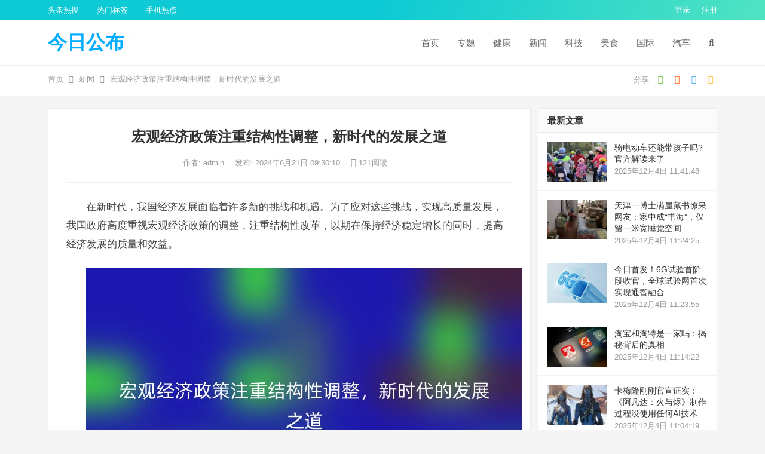

--- FILE ---
content_type: text/html; charset=UTF-8
request_url: http://www.8783918.com/323322.html
body_size: 15865
content:
<!DOCTYPE html>
<html lang="zh-Hans">
<head>
<meta charset="UTF-8">
<meta name="viewport" content="width=device-width, initial-scale=1">
<meta http-equiv="X-UA-Compatible" content="IE=edge">
<meta name="HandheldFriendly" content="true">
<link rel="profile" href="http://gmpg.org/xfn/11">
<title>宏观经济政策注重结构性调整，新时代的发展之道 &#8211; 今日公布</title>
<meta name='robots' content='max-image-preview:large' />
<link rel="alternate" type="application/rss+xml" title="今日公布 &raquo; Feed" href="http://8783918.com/feed" />
<link rel="alternate" type="application/rss+xml" title="今日公布 &raquo; 评论 Feed" href="http://8783918.com/comments/feed" />
<link rel="alternate" type="application/rss+xml" title="今日公布 &raquo; 宏观经济政策注重结构性调整，新时代的发展之道 评论 Feed" href="http://8783918.com/323322.html/feed" />
<link rel="alternate" title="oEmbed (JSON)" type="application/json+oembed" href="http://8783918.com/wp-json/oembed/1.0/embed?url=http%3A%2F%2F8783918.com%2F323322.html" />
<link rel="alternate" title="oEmbed (XML)" type="text/xml+oembed" href="http://8783918.com/wp-json/oembed/1.0/embed?url=http%3A%2F%2F8783918.com%2F323322.html&#038;format=xml" />
<style id='wp-img-auto-sizes-contain-inline-css' type='text/css'>
img:is([sizes=auto i],[sizes^="auto," i]){contain-intrinsic-size:3000px 1500px}
/*# sourceURL=wp-img-auto-sizes-contain-inline-css */
</style>
<style id='wp-emoji-styles-inline-css' type='text/css'>

	img.wp-smiley, img.emoji {
		display: inline !important;
		border: none !important;
		box-shadow: none !important;
		height: 1em !important;
		width: 1em !important;
		margin: 0 0.07em !important;
		vertical-align: -0.1em !important;
		background: none !important;
		padding: 0 !important;
	}
/*# sourceURL=wp-emoji-styles-inline-css */
</style>
<style id='wp-block-library-inline-css' type='text/css'>
:root{--wp-block-synced-color:#7a00df;--wp-block-synced-color--rgb:122,0,223;--wp-bound-block-color:var(--wp-block-synced-color);--wp-editor-canvas-background:#ddd;--wp-admin-theme-color:#007cba;--wp-admin-theme-color--rgb:0,124,186;--wp-admin-theme-color-darker-10:#006ba1;--wp-admin-theme-color-darker-10--rgb:0,107,160.5;--wp-admin-theme-color-darker-20:#005a87;--wp-admin-theme-color-darker-20--rgb:0,90,135;--wp-admin-border-width-focus:2px}@media (min-resolution:192dpi){:root{--wp-admin-border-width-focus:1.5px}}.wp-element-button{cursor:pointer}:root .has-very-light-gray-background-color{background-color:#eee}:root .has-very-dark-gray-background-color{background-color:#313131}:root .has-very-light-gray-color{color:#eee}:root .has-very-dark-gray-color{color:#313131}:root .has-vivid-green-cyan-to-vivid-cyan-blue-gradient-background{background:linear-gradient(135deg,#00d084,#0693e3)}:root .has-purple-crush-gradient-background{background:linear-gradient(135deg,#34e2e4,#4721fb 50%,#ab1dfe)}:root .has-hazy-dawn-gradient-background{background:linear-gradient(135deg,#faaca8,#dad0ec)}:root .has-subdued-olive-gradient-background{background:linear-gradient(135deg,#fafae1,#67a671)}:root .has-atomic-cream-gradient-background{background:linear-gradient(135deg,#fdd79a,#004a59)}:root .has-nightshade-gradient-background{background:linear-gradient(135deg,#330968,#31cdcf)}:root .has-midnight-gradient-background{background:linear-gradient(135deg,#020381,#2874fc)}:root{--wp--preset--font-size--normal:16px;--wp--preset--font-size--huge:42px}.has-regular-font-size{font-size:1em}.has-larger-font-size{font-size:2.625em}.has-normal-font-size{font-size:var(--wp--preset--font-size--normal)}.has-huge-font-size{font-size:var(--wp--preset--font-size--huge)}.has-text-align-center{text-align:center}.has-text-align-left{text-align:left}.has-text-align-right{text-align:right}.has-fit-text{white-space:nowrap!important}#end-resizable-editor-section{display:none}.aligncenter{clear:both}.items-justified-left{justify-content:flex-start}.items-justified-center{justify-content:center}.items-justified-right{justify-content:flex-end}.items-justified-space-between{justify-content:space-between}.screen-reader-text{border:0;clip-path:inset(50%);height:1px;margin:-1px;overflow:hidden;padding:0;position:absolute;width:1px;word-wrap:normal!important}.screen-reader-text:focus{background-color:#ddd;clip-path:none;color:#444;display:block;font-size:1em;height:auto;left:5px;line-height:normal;padding:15px 23px 14px;text-decoration:none;top:5px;width:auto;z-index:100000}html :where(.has-border-color){border-style:solid}html :where([style*=border-top-color]){border-top-style:solid}html :where([style*=border-right-color]){border-right-style:solid}html :where([style*=border-bottom-color]){border-bottom-style:solid}html :where([style*=border-left-color]){border-left-style:solid}html :where([style*=border-width]){border-style:solid}html :where([style*=border-top-width]){border-top-style:solid}html :where([style*=border-right-width]){border-right-style:solid}html :where([style*=border-bottom-width]){border-bottom-style:solid}html :where([style*=border-left-width]){border-left-style:solid}html :where(img[class*=wp-image-]){height:auto;max-width:100%}:where(figure){margin:0 0 1em}html :where(.is-position-sticky){--wp-admin--admin-bar--position-offset:var(--wp-admin--admin-bar--height,0px)}@media screen and (max-width:600px){html :where(.is-position-sticky){--wp-admin--admin-bar--position-offset:0px}}

/*# sourceURL=wp-block-library-inline-css */
</style><style id='global-styles-inline-css' type='text/css'>
:root{--wp--preset--aspect-ratio--square: 1;--wp--preset--aspect-ratio--4-3: 4/3;--wp--preset--aspect-ratio--3-4: 3/4;--wp--preset--aspect-ratio--3-2: 3/2;--wp--preset--aspect-ratio--2-3: 2/3;--wp--preset--aspect-ratio--16-9: 16/9;--wp--preset--aspect-ratio--9-16: 9/16;--wp--preset--color--black: #000000;--wp--preset--color--cyan-bluish-gray: #abb8c3;--wp--preset--color--white: #ffffff;--wp--preset--color--pale-pink: #f78da7;--wp--preset--color--vivid-red: #cf2e2e;--wp--preset--color--luminous-vivid-orange: #ff6900;--wp--preset--color--luminous-vivid-amber: #fcb900;--wp--preset--color--light-green-cyan: #7bdcb5;--wp--preset--color--vivid-green-cyan: #00d084;--wp--preset--color--pale-cyan-blue: #8ed1fc;--wp--preset--color--vivid-cyan-blue: #0693e3;--wp--preset--color--vivid-purple: #9b51e0;--wp--preset--gradient--vivid-cyan-blue-to-vivid-purple: linear-gradient(135deg,rgb(6,147,227) 0%,rgb(155,81,224) 100%);--wp--preset--gradient--light-green-cyan-to-vivid-green-cyan: linear-gradient(135deg,rgb(122,220,180) 0%,rgb(0,208,130) 100%);--wp--preset--gradient--luminous-vivid-amber-to-luminous-vivid-orange: linear-gradient(135deg,rgb(252,185,0) 0%,rgb(255,105,0) 100%);--wp--preset--gradient--luminous-vivid-orange-to-vivid-red: linear-gradient(135deg,rgb(255,105,0) 0%,rgb(207,46,46) 100%);--wp--preset--gradient--very-light-gray-to-cyan-bluish-gray: linear-gradient(135deg,rgb(238,238,238) 0%,rgb(169,184,195) 100%);--wp--preset--gradient--cool-to-warm-spectrum: linear-gradient(135deg,rgb(74,234,220) 0%,rgb(151,120,209) 20%,rgb(207,42,186) 40%,rgb(238,44,130) 60%,rgb(251,105,98) 80%,rgb(254,248,76) 100%);--wp--preset--gradient--blush-light-purple: linear-gradient(135deg,rgb(255,206,236) 0%,rgb(152,150,240) 100%);--wp--preset--gradient--blush-bordeaux: linear-gradient(135deg,rgb(254,205,165) 0%,rgb(254,45,45) 50%,rgb(107,0,62) 100%);--wp--preset--gradient--luminous-dusk: linear-gradient(135deg,rgb(255,203,112) 0%,rgb(199,81,192) 50%,rgb(65,88,208) 100%);--wp--preset--gradient--pale-ocean: linear-gradient(135deg,rgb(255,245,203) 0%,rgb(182,227,212) 50%,rgb(51,167,181) 100%);--wp--preset--gradient--electric-grass: linear-gradient(135deg,rgb(202,248,128) 0%,rgb(113,206,126) 100%);--wp--preset--gradient--midnight: linear-gradient(135deg,rgb(2,3,129) 0%,rgb(40,116,252) 100%);--wp--preset--font-size--small: 13px;--wp--preset--font-size--medium: 20px;--wp--preset--font-size--large: 36px;--wp--preset--font-size--x-large: 42px;--wp--preset--spacing--20: 0.44rem;--wp--preset--spacing--30: 0.67rem;--wp--preset--spacing--40: 1rem;--wp--preset--spacing--50: 1.5rem;--wp--preset--spacing--60: 2.25rem;--wp--preset--spacing--70: 3.38rem;--wp--preset--spacing--80: 5.06rem;--wp--preset--shadow--natural: 6px 6px 9px rgba(0, 0, 0, 0.2);--wp--preset--shadow--deep: 12px 12px 50px rgba(0, 0, 0, 0.4);--wp--preset--shadow--sharp: 6px 6px 0px rgba(0, 0, 0, 0.2);--wp--preset--shadow--outlined: 6px 6px 0px -3px rgb(255, 255, 255), 6px 6px rgb(0, 0, 0);--wp--preset--shadow--crisp: 6px 6px 0px rgb(0, 0, 0);}:where(.is-layout-flex){gap: 0.5em;}:where(.is-layout-grid){gap: 0.5em;}body .is-layout-flex{display: flex;}.is-layout-flex{flex-wrap: wrap;align-items: center;}.is-layout-flex > :is(*, div){margin: 0;}body .is-layout-grid{display: grid;}.is-layout-grid > :is(*, div){margin: 0;}:where(.wp-block-columns.is-layout-flex){gap: 2em;}:where(.wp-block-columns.is-layout-grid){gap: 2em;}:where(.wp-block-post-template.is-layout-flex){gap: 1.25em;}:where(.wp-block-post-template.is-layout-grid){gap: 1.25em;}.has-black-color{color: var(--wp--preset--color--black) !important;}.has-cyan-bluish-gray-color{color: var(--wp--preset--color--cyan-bluish-gray) !important;}.has-white-color{color: var(--wp--preset--color--white) !important;}.has-pale-pink-color{color: var(--wp--preset--color--pale-pink) !important;}.has-vivid-red-color{color: var(--wp--preset--color--vivid-red) !important;}.has-luminous-vivid-orange-color{color: var(--wp--preset--color--luminous-vivid-orange) !important;}.has-luminous-vivid-amber-color{color: var(--wp--preset--color--luminous-vivid-amber) !important;}.has-light-green-cyan-color{color: var(--wp--preset--color--light-green-cyan) !important;}.has-vivid-green-cyan-color{color: var(--wp--preset--color--vivid-green-cyan) !important;}.has-pale-cyan-blue-color{color: var(--wp--preset--color--pale-cyan-blue) !important;}.has-vivid-cyan-blue-color{color: var(--wp--preset--color--vivid-cyan-blue) !important;}.has-vivid-purple-color{color: var(--wp--preset--color--vivid-purple) !important;}.has-black-background-color{background-color: var(--wp--preset--color--black) !important;}.has-cyan-bluish-gray-background-color{background-color: var(--wp--preset--color--cyan-bluish-gray) !important;}.has-white-background-color{background-color: var(--wp--preset--color--white) !important;}.has-pale-pink-background-color{background-color: var(--wp--preset--color--pale-pink) !important;}.has-vivid-red-background-color{background-color: var(--wp--preset--color--vivid-red) !important;}.has-luminous-vivid-orange-background-color{background-color: var(--wp--preset--color--luminous-vivid-orange) !important;}.has-luminous-vivid-amber-background-color{background-color: var(--wp--preset--color--luminous-vivid-amber) !important;}.has-light-green-cyan-background-color{background-color: var(--wp--preset--color--light-green-cyan) !important;}.has-vivid-green-cyan-background-color{background-color: var(--wp--preset--color--vivid-green-cyan) !important;}.has-pale-cyan-blue-background-color{background-color: var(--wp--preset--color--pale-cyan-blue) !important;}.has-vivid-cyan-blue-background-color{background-color: var(--wp--preset--color--vivid-cyan-blue) !important;}.has-vivid-purple-background-color{background-color: var(--wp--preset--color--vivid-purple) !important;}.has-black-border-color{border-color: var(--wp--preset--color--black) !important;}.has-cyan-bluish-gray-border-color{border-color: var(--wp--preset--color--cyan-bluish-gray) !important;}.has-white-border-color{border-color: var(--wp--preset--color--white) !important;}.has-pale-pink-border-color{border-color: var(--wp--preset--color--pale-pink) !important;}.has-vivid-red-border-color{border-color: var(--wp--preset--color--vivid-red) !important;}.has-luminous-vivid-orange-border-color{border-color: var(--wp--preset--color--luminous-vivid-orange) !important;}.has-luminous-vivid-amber-border-color{border-color: var(--wp--preset--color--luminous-vivid-amber) !important;}.has-light-green-cyan-border-color{border-color: var(--wp--preset--color--light-green-cyan) !important;}.has-vivid-green-cyan-border-color{border-color: var(--wp--preset--color--vivid-green-cyan) !important;}.has-pale-cyan-blue-border-color{border-color: var(--wp--preset--color--pale-cyan-blue) !important;}.has-vivid-cyan-blue-border-color{border-color: var(--wp--preset--color--vivid-cyan-blue) !important;}.has-vivid-purple-border-color{border-color: var(--wp--preset--color--vivid-purple) !important;}.has-vivid-cyan-blue-to-vivid-purple-gradient-background{background: var(--wp--preset--gradient--vivid-cyan-blue-to-vivid-purple) !important;}.has-light-green-cyan-to-vivid-green-cyan-gradient-background{background: var(--wp--preset--gradient--light-green-cyan-to-vivid-green-cyan) !important;}.has-luminous-vivid-amber-to-luminous-vivid-orange-gradient-background{background: var(--wp--preset--gradient--luminous-vivid-amber-to-luminous-vivid-orange) !important;}.has-luminous-vivid-orange-to-vivid-red-gradient-background{background: var(--wp--preset--gradient--luminous-vivid-orange-to-vivid-red) !important;}.has-very-light-gray-to-cyan-bluish-gray-gradient-background{background: var(--wp--preset--gradient--very-light-gray-to-cyan-bluish-gray) !important;}.has-cool-to-warm-spectrum-gradient-background{background: var(--wp--preset--gradient--cool-to-warm-spectrum) !important;}.has-blush-light-purple-gradient-background{background: var(--wp--preset--gradient--blush-light-purple) !important;}.has-blush-bordeaux-gradient-background{background: var(--wp--preset--gradient--blush-bordeaux) !important;}.has-luminous-dusk-gradient-background{background: var(--wp--preset--gradient--luminous-dusk) !important;}.has-pale-ocean-gradient-background{background: var(--wp--preset--gradient--pale-ocean) !important;}.has-electric-grass-gradient-background{background: var(--wp--preset--gradient--electric-grass) !important;}.has-midnight-gradient-background{background: var(--wp--preset--gradient--midnight) !important;}.has-small-font-size{font-size: var(--wp--preset--font-size--small) !important;}.has-medium-font-size{font-size: var(--wp--preset--font-size--medium) !important;}.has-large-font-size{font-size: var(--wp--preset--font-size--large) !important;}.has-x-large-font-size{font-size: var(--wp--preset--font-size--x-large) !important;}
/*# sourceURL=global-styles-inline-css */
</style>

<style id='classic-theme-styles-inline-css' type='text/css'>
/*! This file is auto-generated */
.wp-block-button__link{color:#fff;background-color:#32373c;border-radius:9999px;box-shadow:none;text-decoration:none;padding:calc(.667em + 2px) calc(1.333em + 2px);font-size:1.125em}.wp-block-file__button{background:#32373c;color:#fff;text-decoration:none}
/*# sourceURL=/wp-includes/css/classic-themes.min.css */
</style>
<link rel='stylesheet' id='dameiti-style-css' href='http://8783918.com/wp-content/themes/dameiti/style.css?ver=20211001' type='text/css' media='all' />
<link rel='stylesheet' id='genericons-style-css' href='http://8783918.com/wp-content/themes/dameiti/genericons/genericons/genericons.css?ver=6.9' type='text/css' media='all' />
<link rel='stylesheet' id='flaticon-style-css' href='http://8783918.com/wp-content/themes/dameiti/assets/css/flaticon.css?ver=20181102' type='text/css' media='all' />
<link rel='stylesheet' id='dameiti-responsive-style-css' href='http://8783918.com/wp-content/themes/dameiti/responsive.css?ver=20211001' type='text/css' media='all' />
<script type="text/javascript" src="http://8783918.com/wp-includes/js/jquery/jquery.min.js?ver=3.7.1" id="jquery-core-js"></script>
<script type="text/javascript" src="http://8783918.com/wp-includes/js/jquery/jquery-migrate.min.js?ver=3.4.1" id="jquery-migrate-js"></script>
<script type="text/javascript" id="simple-likes-public-js-js-extra">
/* <![CDATA[ */
var simpleLikes = {"ajaxurl":"http://8783918.com/wp-admin/admin-ajax.php","like":"\u70b9\u8d5e\u8fd9\u7bc7\u6587\u7ae0","unlike":"\u53d6\u6d88\u70b9\u8d5e"};
//# sourceURL=simple-likes-public-js-js-extra
/* ]]> */
</script>
<script type="text/javascript" src="http://8783918.com/wp-content/themes/dameiti/assets/js/simple-likes-public.js?ver=0.5" id="simple-likes-public-js-js"></script>
<link rel="https://api.w.org/" href="http://8783918.com/wp-json/" /><link rel="alternate" title="JSON" type="application/json" href="http://8783918.com/wp-json/wp/v2/posts/323322" /><link rel="canonical" href="http://8783918.com/323322.html" />
<link rel='shortlink' href='http://8783918.com/?p=323322' />
<link rel="miphtml" href="http://8783918.com/mip/323322/">
<link rel="pingback" href="http://8783918.com/xmlrpc.php"><style type="text/css">
	
	/* Theme Colors */
	/* Primary Color */
	a:hover,
	.site-title a,
	.site-header .search-icon:hover .fa,
	.posts-nav-menu ul li a:hover,
	.sidebar .widget a:hover,
	.site-footer .widget a:hover,
	.author-box a:hover,
	article.hentry .edit-link a:hover,
	.comment-content a:hover,
	.entry-meta a:hover,
	.entry-title a:hover,
	.content-list .entry-title a:hover,
	.content-list .entry-title a:hover span,
	.content-list .entry-category a:after,
	.pagination .page-numbers:hover,
	.pagination .page-numbers.current,
	.author-box .author-meta .author-name a:hover,
	article.hentry .edit-link a,
	.author-box a,
	.page-content a,
	.entry-content a,
	.comment-author a,
	.comment-content a,
	.comment-reply-title small a:hover,
	.sidebar .widget a,
	.friend-nav li a:hover,
	.tooltip .left .contact-info h3,
	.single #primary .entry-footer .entry-like a,
	.single #primary .entry-footer .entry-sponsor span,
	.zhuanti-heading .section-more a:hover,
	.mini-page h4 a:hover,
	.mini-page ul li a:hover,
	.single-breadcrumbs a:hover,
	.bottom-right span.icon-link .text,
	.bottom-right a .text,
	#site-bottom a:hover,
	#tag_letter li a,
	#all_tags li a,
	#all_tags li a:hover {
		color: #00aeff;
	}	

	button,
	.btn,
	input[type="submit"],
	input[type="reset"],
	input[type="button"],
	.friend .friend-title:before,
	.partner-title:before,
	.sidebar .widget .widget-title:before,
	.related-content .section-title:before,
	.comment-reply-title:before,
	.comments-title:before,
	.posts-nav-menu ul li a:after,
	.single #primary .entry-footer .entry-like a:hover,
	.single #primary .entry-footer .entry-sponsor span:hover,
	.content-list .entry-category a,
	.entry-tags .tag-links a:hover,
	.must-log-in a,
	.widget_tag_cloud .tagcloud a:hover,
	.sidebar .widget_tabs .tab-content .tag-cloud-link:hover,
	#tag_letter li a:hover {
		background-color: #00aeff;		
	}
	.sf-menu li li a:hover {
		background-color: #00aeff !important;
	}
	@media only screen and (max-width: 959px) {
		#primary-menu {
			background-color: #00aeff;
		}
	}
	.single #primary .entry-footer .entry-like a,
	.single #primary .entry-footer .entry-like a:hover,
	.single #primary .entry-footer .entry-sponsor span,
	#all_tags li a:hover {
		border-color: #00aeff;
	}
	/* Secondary Color */
	.content-list .entry-title span,
	.page-content a:hover,
	.entry-content a:hover,
	article.hentry .edit-link a:hover,
	.author-box .author-meta .author-name a:hover,
	.sidebar .widget_custom_text h4 {
		color: #ff4c4c;
	}
	.sidebar .widget_custom_text:hover {
		border-color: #ff4c4c;
	}
	.sidebar .widget_custom_text .widget-title {
		background-color: #ff4c4c;
	}

	/* Tertiary Color */

	.content-list .entry-meta .entry-like a.liked {
		color: #76b852 !important;
	}
			.entry-content p {
			text-indent: 2em;
		}
	
	 
		#primary-menu {
			margin-right: 30px;
		}	
	
	/* Top Bar Color */
	.top-bar {
	    background: linear-gradient(105deg, #0ecad4, #0ecad4, #50e3c2);		
	}	
	/* Bottom Content Color */
	.bottom-content {
	    background: linear-gradient(105deg, #0ecad4, #0ecad4, #50e3c2);
	}
</style>

</head>

<body class="wp-singular post-template-default single single-post postid-323322 single-format-standard wp-embed-responsive wp-theme-dameiti group-blog">
<div id="page" class="site">
		<div class="top-bar clear">

		<div class="container">

			<nav id="top-nav" class="top-navigation">
				<div class="menu-%e9%a1%b6%e9%83%a8%e5%af%bc%e8%88%aa%e8%8f%9c%e5%8d%95-container"><ul id="top-menu" class="sf-menu"><li id="menu-item-1141" class="menu-item menu-item-type-post_type menu-item-object-page menu-item-1141"><a href="http://8783918.com/latest-by-cat-2">头条热搜</a></li>
<li id="menu-item-303013" class="menu-item menu-item-type-post_type menu-item-object-page menu-item-303013"><a href="http://8783918.com/tags">热门标签</a></li>
<li id="menu-item-303014" class="menu-item menu-item-type-taxonomy menu-item-object-category menu-item-303014"><a href="http://8783918.com/mobile">手机热点</a></li>
</ul></div>			</nav><!-- #primary-nav -->

			<div class="header-right">
				<ul>
				
											<li class="header-login">
							<a href="http://8783918.com/wp-login.php" title="登录">登录</a>
						</li>
					
											<li class="header-register">
							<a href="http://8783918.com/wp-login.php?action=register" title="注册">注册</a>
						</li>
						

					

				
				</ul>
		
			</div><!-- .header-right -->

		</div><!-- .container -->

	</div><!--.top-bar-->

	
	<header id="masthead" class="site-header clear">
				<div class="container">

			<div class="site-branding">

				
					<div class="site-title">
						<h1><a href="http://8783918.com">今日公布</a></h1>
					</div><!-- .site-title -->

				
								<div class="site-desc no-mobile-desc">
										<div class="line1 no-line2"></div>
					<div class="line2"></div>
				</div><!-- .site-desc -->
				
			</div><!-- .site-branding -->		

						<nav id="primary-nav" class="primary-navigation tablet_menu_col_6 phone_menu_col_4">
				<div class="menu-main-container"><ul id="primary-menu" class="sf-menu"><li id="menu-item-1268" class="menu-item menu-item-type-custom menu-item-object-custom menu-item-1268"><a href="http://www.8783918.com/">首页</a></li>
<li id="menu-item-303004" class="menu-item menu-item-type-taxonomy menu-item-object-category menu-item-303004"><a href="http://8783918.com/zhuanti">专题</a></li>
<li id="menu-item-354827" class="menu-item menu-item-type-taxonomy menu-item-object-category menu-item-354827"><a href="http://8783918.com/health">健康</a></li>
<li id="menu-item-303006" class="menu-item menu-item-type-taxonomy menu-item-object-category current-post-ancestor current-menu-parent current-post-parent menu-item-303006"><a href="http://8783918.com/news">新闻</a></li>
<li id="menu-item-303007" class="menu-item menu-item-type-taxonomy menu-item-object-category menu-item-303007"><a href="http://8783918.com/tech">科技</a></li>
<li id="menu-item-303008" class="menu-item menu-item-type-taxonomy menu-item-object-category menu-item-303008"><a href="http://8783918.com/food">美食</a></li>
<li id="menu-item-303009" class="menu-item menu-item-type-taxonomy menu-item-object-category menu-item-303009"><a href="http://8783918.com/guoji">国际</a></li>
<li id="menu-item-303010" class="menu-item menu-item-type-taxonomy menu-item-object-category menu-item-303010"><a href="http://8783918.com/auto">汽车</a></li>
</ul></div>			</nav><!-- #primary-nav -->

			<div class="header-toggles  ">
				<button class="toggle nav-toggle mobile-nav-toggle" data-toggle-target=".menu-modal"  data-toggle-body-class="showing-menu-modal" aria-expanded="false" data-set-focus=".close-nav-toggle">
					<span class="toggle-inner">
						<span class="toggle-icon">
							<svg class="svg-icon" aria-hidden="true" role="img" focusable="false" xmlns="http://www.w3.org/2000/svg" width="26" height="7" viewBox="0 0 26 7"><path fill-rule="evenodd" d="M332.5,45 C330.567003,45 329,43.4329966 329,41.5 C329,39.5670034 330.567003,38 332.5,38 C334.432997,38 336,39.5670034 336,41.5 C336,43.4329966 334.432997,45 332.5,45 Z M342,45 C340.067003,45 338.5,43.4329966 338.5,41.5 C338.5,39.5670034 340.067003,38 342,38 C343.932997,38 345.5,39.5670034 345.5,41.5 C345.5,43.4329966 343.932997,45 342,45 Z M351.5,45 C349.567003,45 348,43.4329966 348,41.5 C348,39.5670034 349.567003,38 351.5,38 C353.432997,38 355,39.5670034 355,41.5 C355,43.4329966 353.432997,45 351.5,45 Z" transform="translate(-329 -38)" /></svg>						</span>
						<span class="toggle-text">菜单</span>
					</span>
				</button><!-- .nav-toggle -->
			</div><!-- .header-toggles -->	

			 
				<div class="header-search-icon">
					<span class="search-icon">
						<i class="fa fa-search"></i>
						<i class="fa fa-close"></i>			
					</span>
				</div>
			
			 
				<div class="header-search">
					<form id="searchform" method="get" action="http://8783918.com/">
	<input type="search" name="s" class="search-input" placeholder="请输入关键词" autocomplete="off">
	<button type="submit" class="search-submit">搜索</button>		
</form>				</div><!-- .header-search -->
					

		</div><!-- .container -->

	</header><!-- #masthead -->	

	<div class="menu-modal cover-modal header-footer-group" data-modal-target-string=".menu-modal">

		<div class="menu-modal-inner modal-inner">

			<div class="menu-wrapper section-inner">

				<div class="menu-top">

					<button class="toggle close-nav-toggle fill-children-current-color" data-toggle-target=".menu-modal" data-toggle-body-class="showing-menu-modal" aria-expanded="false" data-set-focus=".menu-modal">
						<span class="toggle-text">关闭菜单</span>
						<svg class="svg-icon" aria-hidden="true" role="img" focusable="false" xmlns="http://www.w3.org/2000/svg" width="16" height="16" viewBox="0 0 16 16"><polygon fill="" fill-rule="evenodd" points="6.852 7.649 .399 1.195 1.445 .149 7.899 6.602 14.352 .149 15.399 1.195 8.945 7.649 15.399 14.102 14.352 15.149 7.899 8.695 1.445 15.149 .399 14.102" /></svg>					</button><!-- .nav-toggle -->

					
					<nav class="mobile-menu" aria-label="Mobile" role="navigation">

						<ul class="modal-menu reset-list-style">

						<li class="menu-item menu-item-type-custom menu-item-object-custom menu-item-1268"><div class="ancestor-wrapper"><a href="http://www.8783918.com/">首页</a></div><!-- .ancestor-wrapper --></li>
<li class="menu-item menu-item-type-taxonomy menu-item-object-category menu-item-303004"><div class="ancestor-wrapper"><a href="http://8783918.com/zhuanti">专题</a></div><!-- .ancestor-wrapper --></li>
<li class="menu-item menu-item-type-taxonomy menu-item-object-category menu-item-354827"><div class="ancestor-wrapper"><a href="http://8783918.com/health">健康</a></div><!-- .ancestor-wrapper --></li>
<li class="menu-item menu-item-type-taxonomy menu-item-object-category current-post-ancestor current-menu-parent current-post-parent menu-item-303006"><div class="ancestor-wrapper"><a href="http://8783918.com/news">新闻</a></div><!-- .ancestor-wrapper --></li>
<li class="menu-item menu-item-type-taxonomy menu-item-object-category menu-item-303007"><div class="ancestor-wrapper"><a href="http://8783918.com/tech">科技</a></div><!-- .ancestor-wrapper --></li>
<li class="menu-item menu-item-type-taxonomy menu-item-object-category menu-item-303008"><div class="ancestor-wrapper"><a href="http://8783918.com/food">美食</a></div><!-- .ancestor-wrapper --></li>
<li class="menu-item menu-item-type-taxonomy menu-item-object-category menu-item-303009"><div class="ancestor-wrapper"><a href="http://8783918.com/guoji">国际</a></div><!-- .ancestor-wrapper --></li>
<li class="menu-item menu-item-type-taxonomy menu-item-object-category menu-item-303010"><div class="ancestor-wrapper"><a href="http://8783918.com/auto">汽车</a></div><!-- .ancestor-wrapper --></li>

						</ul>

					</nav>

				</div><!-- .menu-top -->

			</div><!-- .menu-wrapper -->

		</div><!-- .menu-modal-inner -->

	</div><!-- .menu-modal -->		

	<div class="header-space"></div>

	
			<div class="single-breadcrumbs clear">
			<div class="container">
				<a href="http://8783918.com">首页</a> <i class="fa fa-angle-right"></i> <a target="_blank" href="http://8783918.com/news " >新闻</a>  <span class="single-breadcrumbs-title"><i class="fa fa-angle-right"></i> 宏观经济政策注重结构性调整，新时代的发展之道</span>

				<span class="single-posts-nav">
					
						<span class="custom-share">
							<span class="social-share" data-sites="wechat, weibo, qq, qzone"></span>
						</span>

										
				</span>
			</div>
		</div>
	
<div id="content" class="site-content site_container container clear">
	
	<div id="primary" class="content-area">

		<div class="content-wrapper">

			<main id="main" class="site-main" >

			
<article id="post-323322" class="post-323322 post type-post status-publish format-standard hentry category-news">

	<header class="entry-header">	

			<h1 class="entry-title">宏观经济政策注重结构性调整，新时代的发展之道</h1>
				<div class="entry-meta">

	
		<span class="entry-author">
			作者:
			<a href="http://8783918.com/author/admin">
				
				admin			</a>

		</span><!-- .entry-author -->

	
		

	
		<span class="entry-date">
			发布: 2024年6月21日 09:30:10		</span><!-- .entry-date -->

	
			<span class="entry-views"><i class="flaticon-eye"></i> 121<em>阅读</em></span>
		

	
</div><!-- .entry-meta -->
			
	</header><!-- .entry-header -->
	<!--baidu_push_js--> 
<script type="text/javascript">
        (function() {
            var bp = document.createElement('script');
            var curProtocol = window.location.protocol.split(':')[0];
            if (curProtocol === 'https') {
                bp.src = 'https://zz.bdstatic.com/linksubmit/push.js';
            } else {
                bp.src = 'http://push.zhanzhang.baidu.com/push.js';
            }
            var s = document.getElementsByTagName("script")[0];
            s.parentNode.insertBefore(bp, s);
        })();
    </script> 
<!--baidu_push_js-->

	
		
	<div class="entry-content">
			
		
		<p>在新时代，我国经济发展面临着许多新的挑战和机遇。为了应对这些挑战，实现高质量发展，我国政府高度重视宏观经济政策的调整，注重结构性改革，以期在保持经济稳定增长的同时，提高经济发展的质量和效益。</p>
<p><img decoding="async" src="http://www.8783918.com/uploads/202406/21/8c975008d0c57104.jpg" alt="宏观经济政策注重结构性调整，新时代的发展之道" /></p>
<p>一、宏观经济政策的调整</p>
<p>在新时代，我国宏观经济政策的调整主要体现在以下几个方面：</p>
<p>1. 适度扩大内需。为了降低对外部市场的依赖，我国政府鼓励居民消费，提高居民收入水平，从而刺激内需。此外，政府还通过加大对基础设施建设、教育、医疗等领域的投入，提高民生福祉，进一步扩大内需。</p>
<p>2. 优化产业结构。为了实现经济结构的转型升级，我国政府大力推动产业结构调整，发展战略性新兴产业，提高产业附加值。同时，政府还加大对传统产业的淘汰力度，促进资源配置的优化。</p>
<p>3. 深化金融改革。为了防范金融风险，我国政府持续推进金融改革，完善金融监管体系，加强对金融机构的监管。此外，政府还通过推动金融市场的开放，吸引更多外资参与我国金融市场，提高金融服务水平。</p>
<p>4. 创新驱动发展。为了提高经济发展的质量和效益，我国政府高度重视科技创新，加大对科研和技术创新的支持力度。同时，政府还鼓励企业加大研发投入，培育一批具有国际竞争力的创新型企业。</p>
<p>二、结构性改革的重要性</p>
<p>结构性改革是新时代我国经济发展的重要方向。它旨在解决制约经济社会发展的深层次问题，提高经济发展的质量和效益。具体来说，结构性改革的主要目标包括：</p>
<p>1. 提高供给侧结构性改革的效果。通过深化供给侧结构性改革，优化资源配置，提高生产要素的配置效率，从而提高经济增长质量。</p>
<p>2. 促进就业。结构性改革有助于解决失业问题，提高劳动力市场的灵活性，为劳动者提供更多的就业机会。</p>
<p>3. 保障社会公平正义。结构性改革有助于缩小贫富差距，提高社会保障水平，实现社会公平正义。</p>
<p>宏观经济政策的调整和结构性改革是新时代我国经济发展的重要途径。只有不断深化改革，优化政策，才能实现经济高质量发展，为全体人民创造更加美好的生活。</p>
	</div><!-- .entry-content -->

		<div class="single-credit">
	声明：本站所有文章均来自网络用户投稿，需要消费、投资的项目请注意识别真伪，谨防上当受骗，本站只负责信息刊登，不提供内容鉴别及纠纷问题。投稿内容若侵犯了您的权益请及时联系客服删除。	</div>

	<!--	<div class="single-credit">
			本文来自网络，不代表今日公布立场，转载请注明出处：<a href="http://8783918.com/323322.html"">http://8783918.com/323322.html</a>		</div> -->

	
	<div class="entry-footer clear">

				<div class="entry-footer-right">
							

		</div>

	</div><!-- .entry-footer -->

	<div class="entry-bottom clear">
		<div class="entry-tags">

							
			
		</div><!-- .entry-tags -->	

		
			<span class="custom-share">
				<span class="social-share" data-sites="wechat, weibo, qq, qzone"></span>
			</span>

		
	</div>
</article><!-- #post-## -->




<div id="post-nav" class="clear">
            <div class="ht_grid_1_2 post-previous">
            <a class="previous" href="http://8783918.com/323321.html">
            	<span><i class="fa fa-angle-left"></i> 上一篇</span>
				<div class="thumbnail-wrap">
											<a target="_blank" class="thumbnail-link" href="http://8783918.com/323321.html"><div class="thumbnail-wrap"><img src="http://8783918.com/wp-content/themes/dameiti/thumb.php?src=http://www.8783918.com/uploads/202406/21/098349057ea8782d.jpg&w=400&h=150" alt="西安市加大保障房供应力度，推出2710套保障房助力城市发展"/></div></a>									</div><!-- .thumbnail-wrap -->					            	
	            <h4>西安市加大保障房供应力度，推出2710套保障房助力城市发展</h4>
	            <div class="shadow"></div>
	        </a>
        </div>
                <div class="ht_grid_1_2 post-next">
             <a class="next" href="http://8783918.com/323328.html">
            	<span>下一篇 <i class="fa fa-angle-right"></i></span>
				<div class="thumbnail-wrap">
											<a target="_blank" class="thumbnail-link" href="http://8783918.com/323328.html"><div class="thumbnail-wrap"><img src="http://8783918.com/wp-content/themes/dameiti/thumb.php?src=http://www.8783918.com/uploads/202406/21/78690756e0489311.jpg&w=400&h=150" alt="张朝阳助力高考学子，直播解析物理难题，点亮智慧之光"/></div></a>									</div><!-- .thumbnail-wrap -->				            
	            <h4>张朝阳助力高考学子，直播解析物理难题，点亮智慧之光</h4>
	            <div class="shadow"></div>
	        </a>
        </div>
    </div><!-- .post-nav -->





	<div class="related-content">

		<h3 class="section-title">相关推荐</h3>

		<ul class="clear">	



		<li class="hentry">
			
			<span class="entry-title"><a href="http://8783918.com/397044.html">骑电动车还能带孩子吗?官方解读来了</a></span>

			<span class="entry-meta">
									<span class="entry-views"><i class="flaticon-eye"></i> 99<em>阅读</em></span>
					

								
			</span><!-- .entry-meta -->

		</li><!-- .featured-slide .hentry -->

		
		<li class="hentry">
			
			<span class="entry-title"><a href="http://8783918.com/397035.html">天津一博士满屋藏书惊呆网友：家中成“书海”，仅留一米宽睡觉空间</a></span>

			<span class="entry-meta">
									<span class="entry-views"><i class="flaticon-eye"></i> 90<em>阅读</em></span>
					

								
			</span><!-- .entry-meta -->

		</li><!-- .featured-slide .hentry -->

		
		<li class="hentry">
			
			<span class="entry-title"><a href="http://8783918.com/397014.html">重磅头条！朱雀三号重复使用运载火箭发射入轨</a></span>

			<span class="entry-meta">
									<span class="entry-views"><i class="flaticon-eye"></i> 75<em>阅读</em></span>
					

								
			</span><!-- .entry-meta -->

		</li><!-- .featured-slide .hentry -->

		
		<li class="hentry">
			
			<span class="entry-title"><a href="http://8783918.com/397002.html">仅6天！电影《疯狂动物城2》内地总票房已突破21亿，刷新多项纪录！</a></span>

			<span class="entry-meta">
									<span class="entry-views"><i class="flaticon-eye"></i> 86<em>阅读</em></span>
					

								
			</span><!-- .entry-meta -->

		</li><!-- .featured-slide .hentry -->

		
		<li class="hentry">
			
			<span class="entry-title"><a href="http://8783918.com/396990.html">冲击男女团双冠！今夜国乒剑指巅峰，全民共赴荣耀之约</a></span>

			<span class="entry-meta">
									<span class="entry-views"><i class="flaticon-eye"></i> 193<em>阅读</em></span>
					

								
			</span><!-- .entry-meta -->

		</li><!-- .featured-slide .hentry -->

		
		<li class="hentry">
			
			<span class="entry-title"><a href="http://8783918.com/396987.html">第138届广交会今日盛大启幕，创多项历史新高</a></span>

			<span class="entry-meta">
									<span class="entry-views"><i class="flaticon-eye"></i> 175<em>阅读</em></span>
					

								
			</span><!-- .entry-meta -->

		</li><!-- .featured-slide .hentry -->

		
		</ul><!-- .featured-grid -->

	</div><!-- .related-content -->



			</main><!-- #main -->

		</div><!-- .content-wrapper -->

	</div><!-- #primary -->


<aside id="secondary" class="widget-area sidebar">
	<div class="sidebar__inner">
		<div id="dameiti-category-posts-2" class="widget widget-dameiti-category-posts widget_posts_thumbnail">
			<h3 class="widget-title"><span>最新文章</span></h3>
			<ul><li class="clear"><a href="http://8783918.com/397044.html" rel="bookmark"><div class="thumbnail-wrap"><img width="300" height="200" src="http://8783918.com/wp-content/uploads/2025/12/04_113550_913-300x200.png" class="attachment-dameiti_list_thumb size-dameiti_list_thumb wp-post-image" alt="" decoding="async" loading="eager" /></div></a><div class="entry-wrap"><h3><a href="http://8783918.com/397044.html" rel="bookmark">骑电动车还能带孩子吗?官方解读来了</a></h3><div class="entry-meta">2025年12月4日 11:41:48</div></div></li><li class="clear"><a href="http://8783918.com/397035.html" rel="bookmark"><div class="thumbnail-wrap"><img width="300" height="200" src="http://8783918.com/wp-content/uploads/2025/12/12-04_111914_746-300x200.png" class="attachment-dameiti_list_thumb size-dameiti_list_thumb wp-post-image" alt="" decoding="async" loading="eager" /></div></a><div class="entry-wrap"><h3><a href="http://8783918.com/397035.html" rel="bookmark">天津一博士满屋藏书惊呆网友：家中成“书海”，仅留一米宽睡觉空间</a></h3><div class="entry-meta">2025年12月4日 11:24:25</div></div></li><li class="clear"><a href="http://8783918.com/397036.html" rel="bookmark"><div class="thumbnail-wrap"><img width="300" height="200" src="http://8783918.com/wp-content/uploads/2025/12/1-4-300x200.jpg" class="attachment-dameiti_list_thumb size-dameiti_list_thumb wp-post-image" alt="" decoding="async" loading="eager" /></div></a><div class="entry-wrap"><h3><a href="http://8783918.com/397036.html" rel="bookmark">今日首发！6G试验首阶段收官，全球试验网首次实现通智融合</a></h3><div class="entry-meta">2025年12月4日 11:23:55</div></div></li><li class="clear"><a href="http://8783918.com/397025.html" rel="bookmark"><div class="thumbnail-wrap"><img width="300" height="200" src="http://8783918.com/wp-content/uploads/2025/12/12-04_111008_746-300x200.png" class="attachment-dameiti_list_thumb size-dameiti_list_thumb wp-post-image" alt="" decoding="async" loading="eager" /></div></a><div class="entry-wrap"><h3><a href="http://8783918.com/397025.html" rel="bookmark">淘宝和淘特是一家吗：揭秘背后的真相</a></h3><div class="entry-meta">2025年12月4日 11:14:22</div></div></li><li class="clear"><a href="http://8783918.com/397028.html" rel="bookmark"><div class="thumbnail-wrap"><img width="300" height="200" src="http://8783918.com/wp-content/uploads/2025/12/1-3-300x200.jpg" class="attachment-dameiti_list_thumb size-dameiti_list_thumb wp-post-image" alt="" decoding="async" loading="eager" /></div></a><div class="entry-wrap"><h3><a href="http://8783918.com/397028.html" rel="bookmark">卡梅隆刚刚官宣证实：《阿凡达：火与烬》制作过程没使用任何AI技术</a></h3><div class="entry-meta">2025年12月4日 11:04:19</div></div></li><li class="clear"><a href="http://8783918.com/397018.html" rel="bookmark"><div class="thumbnail-wrap"><img width="300" height="200" src="http://8783918.com/wp-content/uploads/2025/12/1-2-300x200.jpg" class="attachment-dameiti_list_thumb size-dameiti_list_thumb wp-post-image" alt="" decoding="async" loading="eager" /></div></a><div class="entry-wrap"><h3><a href="http://8783918.com/397018.html" rel="bookmark">全网热议：电动车新国标|电动车新国标什么时候实施|为何新国标电动车引民生痛点</a></h3><div class="entry-meta">2025年12月4日 10:52:02</div></div></li></ul>
			</div>	</div><!-- .sidebar__inner -->
</aside><!-- #secondary -->

	</div><!-- #content .site-content -->

	<footer id="colophon" class="site-footer clear">

		<div class="clear"></div>

		
		
			

		<div class="footer-columns">
			<div class="container clear">
				<div id="text-3" class="footer-area widget_text"><h3 class="widget-title">网站地图</h3>			<div class="textwidget"><ul>
<li><a href="http://www.8783918.com/sitemap.xml"><strong>主站地图</strong></a></li>
<li><a href="http://www.8783918.com/sitemap.html">主站HTML地图</a></li>
</ul>
</div>
		</div><div id="custom_html-1" class="widget_text footer-area widget_custom_html"><h3 class="widget-title">联系我们</h3><div class="textwidget custom-html-widget"><ul class="follow-us">
	<li>3080278196</li>

</ul></div></div><div id="text-1" class="footer-area widget_text"><h3 class="widget-title">关于本站</h3>			<div class="textwidget"><p>今日公布是包含海量资讯的新闻分享平台,是广大读者关心的新闻热点。从新闻事件、热点话题、人物动态、到产品资讯，方方面面快速了解。</p>
</div>
		</div>			</div><!-- .container -->
		</div><!-- .footer-area -->

		
		<div id="site-bottom" class="clear">

			<div class="container">
				
				
				<div class="menu-%e9%a1%b6%e9%83%a8%e5%af%bc%e8%88%aa%e8%8f%9c%e5%8d%95-container"><ul id="footer-menu" class="footer-nav"><li class="menu-item menu-item-type-post_type menu-item-object-page menu-item-1141"><a href="http://8783918.com/latest-by-cat-2">头条热搜</a></li>
<li class="menu-item menu-item-type-post_type menu-item-object-page menu-item-303013"><a href="http://8783918.com/tags">热门标签</a></li>
<li class="menu-item menu-item-type-taxonomy menu-item-object-category menu-item-303014"><a href="http://8783918.com/mobile">手机热点</a></li>
</ul></div>	

				<div class="site-info">

					© 2022 <a href="http://www.8783918.com/" target="_blank">今日公布</a> -<a href="https://beian.miit.gov.cn/" target="_blank">  鄂ICP备2021007393号 -8</a><a href="https://beian.miit.gov.cn/" target="_blank"> - 
 3080278196</a> <a href="http://mip.kdsgn.cn">众人国士网<a/>
<a href="http://shop123.mip.kdsgn.cn">避迹藏时网<a/>
<a href="http://news2023.mip.kdsgn.cn">齐大非偶网<a/>
<a href="http://blog360.mip.kdsgn.cn">傍观冷眼网<a/>
<a href="http://tech88.mip.kdsgn.cn">话里有话网<a/>
<a href="http://data24.mip.kdsgn.cn">人心所向网<a/>
<a href="http://ai2024.mip.kdsgn.cn">矫揉造作网<a/>
<a href="http://cloud99.mip.kdsgn.cn">飘茵随溷网<a/>
<a href="http://web3go.mip.kdsgn.cn">诲盗诲淫网<a/>
<a href="http://mobile5g.mip.kdsgn.cn">草木知威网<a/>
<a href="http://game2025.mip.kdsgn.cn">黑白分明网<a/>
<a href="http://travel365.mip.kdsgn.cn">一至于此网<a/>
<a href="http://foodie6.mip.kdsgn.cn">爱财如命网<a/>
<a href="http://health100.mip.kdsgn.cn">一无所取网<a/>
<a href="http://edu360.mip.kdsgn.cn">薮中荆曲网<a/>
<a href="http://finance8.mip.kdsgn.cn">不吐不茹网<a/>
<a href="http://car2024.mip.kdsgn.cn">记功忘失网<a/>
<a href="http://home365.mip.kdsgn.cn">言而有信网<a/>
<a href="http://sport24.mip.kdsgn.cn">视同路人网<a/>
<a href="https://seo.8783918.com">SEO排名网</a> <a href="http://www.100kuqs.com">现代新闻频道</a> 
<a href="http://www.7dianwang.com">7点网</a> 
<a href="http://www.qq360.com.cn">在线发稿</a>  <a href="https://didi.seowhy.com">搜外友链</a> <a href="https://www.canyin8.net">餐饮加盟网</a>  <a href="https://m.0553life.com">芜湖生活网</a>
<a href="https://www.tengxunoyinzu.cn">滕寻吟</a>
<a href="https://www.marketmonitorglobal.com.cn">中国行业研究网</a>
<a href="https://www.krbk.com">酷百科</a>
<a href="https://www.92uk.com">92u百科</a>
<a href="https://www.zbcctv5.com">nba比赛直播</a>
<a href="https://www.36so.com">篮球直播</a>
<a href="https://tititxt.com">天天见闻</a>
<a href="http://www.zhenxuan168.com/">小吃培训</a>
<a href="https://www.asmt.cn">NBA赛程</a>
				</div><!-- .site-info -->
				
			</div><!-- .container -->

		</div>
		<!-- #site-bottom -->
							
	</footer><!-- #colophon -->
	
</div><!-- #page -->

<div class="bottom-right">
	
	
	
		<div id="back-top" class="bottom-icon">
		<a href="#top" title="返回顶部">
			<span class="icon"><i class="fa fa-chevron-up"></i></span>
			<span class="text">返回顶部</span>
		</a>
	</div>
	</div><!-- .bottom-right -->

<script type="speculationrules">
{"prefetch":[{"source":"document","where":{"and":[{"href_matches":"/*"},{"not":{"href_matches":["/wp-*.php","/wp-admin/*","/wp-content/uploads/*","/wp-content/*","/wp-content/plugins/*","/wp-content/themes/dameiti/*","/*\\?(.+)"]}},{"not":{"selector_matches":"a[rel~=\"nofollow\"]"}},{"not":{"selector_matches":".no-prefetch, .no-prefetch a"}}]},"eagerness":"conservative"}]}
</script>
    <script>
    /(trident|msie)/i.test(navigator.userAgent)&&document.getElementById&&window.addEventListener&&window.addEventListener("hashchange",function(){var t,e=location.hash.substring(1);/^[A-z0-9_-]+$/.test(e)&&(t=document.getElementById(e))&&(/^(?:a|select|input|button|textarea)$/i.test(t.tagName)||(t.tabIndex=-1),t.focus())},!1);
    </script>
    <script type="text/javascript" src="http://8783918.com/wp-content/themes/dameiti/assets/js/superfish.js?ver=6.9" id="superfish-js"></script>
<script type="text/javascript" src="http://8783918.com/wp-content/themes/dameiti/assets/js/modernizr.js?ver=6.9" id="modernizr-js"></script>
<script type="text/javascript" src="http://8783918.com/wp-content/themes/dameiti/assets/js/html5.js?ver=6.9" id="html5-js"></script>
<script type="text/javascript" src="http://8783918.com/wp-content/themes/dameiti/assets/js/owl.carousel.min.js?ver=6.9" id="owl-carousel-js"></script>
<script type="text/javascript" src="http://8783918.com/wp-content/themes/dameiti/assets/js/jquery.tabslet.min.js?ver=20181120" id="tabslet-js"></script>
<script type="text/javascript" src="http://8783918.com/wp-content/themes/dameiti/assets/js/jquery.matchHeight-min.js?ver=20181120" id="match-height-js"></script>
<script type="text/javascript" src="http://8783918.com/wp-content/themes/dameiti/assets/js/index.js?ver=20200320" id="index-js"></script>
<script type="text/javascript" src="http://8783918.com/wp-content/themes/dameiti/assets/js/qrcode.js?ver=6.9" id="qrcode-js"></script>
<script type="text/javascript" src="http://8783918.com/wp-content/themes/dameiti/assets/js/social-share.js?ver=6.9" id="social-share-js"></script>
<script type="text/javascript" src="http://8783918.com/wp-content/themes/dameiti/assets/js/jquery.custom.js?ver=20181120" id="dameiti-custom-js"></script>
<script id="wp-emoji-settings" type="application/json">
{"baseUrl":"https://s.w.org/images/core/emoji/17.0.2/72x72/","ext":".png","svgUrl":"https://s.w.org/images/core/emoji/17.0.2/svg/","svgExt":".svg","source":{"concatemoji":"http://8783918.com/wp-includes/js/wp-emoji-release.min.js?ver=6.9"}}
</script>
<script type="module">
/* <![CDATA[ */
/*! This file is auto-generated */
const a=JSON.parse(document.getElementById("wp-emoji-settings").textContent),o=(window._wpemojiSettings=a,"wpEmojiSettingsSupports"),s=["flag","emoji"];function i(e){try{var t={supportTests:e,timestamp:(new Date).valueOf()};sessionStorage.setItem(o,JSON.stringify(t))}catch(e){}}function c(e,t,n){e.clearRect(0,0,e.canvas.width,e.canvas.height),e.fillText(t,0,0);t=new Uint32Array(e.getImageData(0,0,e.canvas.width,e.canvas.height).data);e.clearRect(0,0,e.canvas.width,e.canvas.height),e.fillText(n,0,0);const a=new Uint32Array(e.getImageData(0,0,e.canvas.width,e.canvas.height).data);return t.every((e,t)=>e===a[t])}function p(e,t){e.clearRect(0,0,e.canvas.width,e.canvas.height),e.fillText(t,0,0);var n=e.getImageData(16,16,1,1);for(let e=0;e<n.data.length;e++)if(0!==n.data[e])return!1;return!0}function u(e,t,n,a){switch(t){case"flag":return n(e,"\ud83c\udff3\ufe0f\u200d\u26a7\ufe0f","\ud83c\udff3\ufe0f\u200b\u26a7\ufe0f")?!1:!n(e,"\ud83c\udde8\ud83c\uddf6","\ud83c\udde8\u200b\ud83c\uddf6")&&!n(e,"\ud83c\udff4\udb40\udc67\udb40\udc62\udb40\udc65\udb40\udc6e\udb40\udc67\udb40\udc7f","\ud83c\udff4\u200b\udb40\udc67\u200b\udb40\udc62\u200b\udb40\udc65\u200b\udb40\udc6e\u200b\udb40\udc67\u200b\udb40\udc7f");case"emoji":return!a(e,"\ud83e\u1fac8")}return!1}function f(e,t,n,a){let r;const o=(r="undefined"!=typeof WorkerGlobalScope&&self instanceof WorkerGlobalScope?new OffscreenCanvas(300,150):document.createElement("canvas")).getContext("2d",{willReadFrequently:!0}),s=(o.textBaseline="top",o.font="600 32px Arial",{});return e.forEach(e=>{s[e]=t(o,e,n,a)}),s}function r(e){var t=document.createElement("script");t.src=e,t.defer=!0,document.head.appendChild(t)}a.supports={everything:!0,everythingExceptFlag:!0},new Promise(t=>{let n=function(){try{var e=JSON.parse(sessionStorage.getItem(o));if("object"==typeof e&&"number"==typeof e.timestamp&&(new Date).valueOf()<e.timestamp+604800&&"object"==typeof e.supportTests)return e.supportTests}catch(e){}return null}();if(!n){if("undefined"!=typeof Worker&&"undefined"!=typeof OffscreenCanvas&&"undefined"!=typeof URL&&URL.createObjectURL&&"undefined"!=typeof Blob)try{var e="postMessage("+f.toString()+"("+[JSON.stringify(s),u.toString(),c.toString(),p.toString()].join(",")+"));",a=new Blob([e],{type:"text/javascript"});const r=new Worker(URL.createObjectURL(a),{name:"wpTestEmojiSupports"});return void(r.onmessage=e=>{i(n=e.data),r.terminate(),t(n)})}catch(e){}i(n=f(s,u,c,p))}t(n)}).then(e=>{for(const n in e)a.supports[n]=e[n],a.supports.everything=a.supports.everything&&a.supports[n],"flag"!==n&&(a.supports.everythingExceptFlag=a.supports.everythingExceptFlag&&a.supports[n]);var t;a.supports.everythingExceptFlag=a.supports.everythingExceptFlag&&!a.supports.flag,a.supports.everything||((t=a.source||{}).concatemoji?r(t.concatemoji):t.wpemoji&&t.twemoji&&(r(t.twemoji),r(t.wpemoji)))});
//# sourceURL=http://8783918.com/wp-includes/js/wp-emoji-loader.min.js
/* ]]> */
</script>



<script src="http://8783918.com/wp-content/themes/dameiti/assets/js/sticky-sidebar.min.js"></script>

<script>

(function($){ //create closure so we can safely use $ as alias for jQuery

    $(document).ready(function(){

        "use strict";
		$(window).load(function() {
			var stickySidebar = new StickySidebar('#secondary', {
				topSpacing: 20,
				bottomSpacing: 20,
				containerSelector: '.site_container',
				innerWrapperSelector: '.sidebar__inner'
			});
		});	

    });


})(jQuery);
</script>




<script>
(function($){ //create closure so we can safely use $ as alias for jQuery

    $(document).ready(function(){

        "use strict";

		if ($(window).width() >= 960) {

			var mn  = $(".site-header");
			var mns = "main-nav-scrolled";
			var hdr = $('.top-bar').height();
  
			$(window).scroll(function() {
			  if( $(this).scrollTop() > hdr ) {
			    mn.addClass(mns);
			    $('.header-space').css('display','block');
			  } else {
			    mn.removeClass(mns);
			    $('.header-space').css('display','none');
			  }
			});	

		}

    });


})(jQuery);	
</script>

<script>
(function($){ //create closure so we can safely use $ as alias for jQuery

    $(document).ready(function(){

        "use strict";

		$('.content-block .owl-carousel').owlCarousel({
			autoplay: true,
			autoplayHoverPause: true,
		    loop:true,
		    margin:15,
		    dots: false,
		    nav:true,
		    responsiveClass:true,
		    responsive:{
		        0:{
		            items:2,
		            nav:true
		        },
		        600:{
		            items:3,
		            nav:true
		        },
		        1000:{
		            items:5,
		            nav:true,
		            loop:true
		        }
		    }
		})

		$('.bxslider').owlCarousel({
			autoplay: true,
			autoplayHoverPause: true,
			loop: true,
		    dots: true,
		    nav:true,
		    responsiveClass:true,
			responsive:{
			    0:{
			        items:1
			    },
			    600:{
			        items:1
			    },
			    1000:{
			        items:1
			    }
			}		    		    
		})	
		$('.widget_media_gallery .owl-carousel').owlCarousel({
			autoplay: true,
			autoplayHoverPause: true,
			loop: true,
		    dots: true,
		    nav:true,
		    responsiveClass:true,
			responsive:{
			    0:{
			        items:1
			    },
			    600:{
			        items:1
			    },
			    1000:{
			        items:1
			    }
			}
		})

		$('#primary .entry-content .owl-carousel').owlCarousel({
			autoplay: true,
			autoplayHoverPause: true,
			loop: true,
		    dots: true,
		    nav:true,
		    responsiveClass:true,
			responsive:{
			    0:{
			        items:1
			    },
			    600:{
			        items:1
			    },
			    1000:{
			        items:1
			    }
			}
		})							

    });


})(jQuery);	
</script>

</body>
</html>
